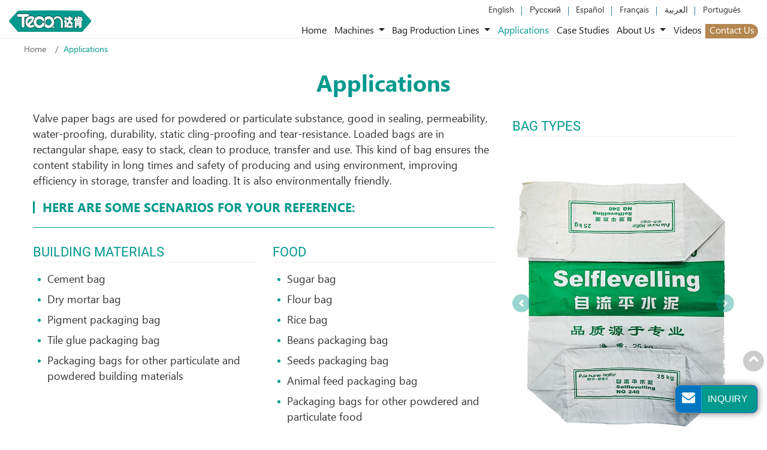

--- FILE ---
content_type: text/html
request_url: http://papersackmachine.com/applications.html
body_size: 7206
content:
<!DOCTYPE html>
<html>

<head>
  <meta charset="utf-8">
  <meta name="language" content="EN">
  <meta name="referrer" content="always">
  <meta name="viewport" content="width=device-width, initial-scale=1">
  <title>Industrial Bag Production Line | Bag Production Line Manufacturer</title>
  <meta name="keywords" content="Building Materials Bag Production Line, Food Bag Production Line, Chemicals Bag Production Line" />
  <meta name="description" content="We are an experienced manufacturer of paper sack making machines. The valve paper sacks produced by our machines can be used to package buliding materials, food, chemicals and others." />
  <link href="favicon.ico" rel="shortcut icon">
  <link rel="alternate" type="application/rss+xml" href="sitemap.xml" />
  <link rel="alternate" type="application/rss+xml" href="rss.xml" />
  <link type="text/css" href="bootstrap-4.1.3/css/bootstrap.min.css" rel="stylesheet" />
  <link type="text/css" href="css/font-awesome.min.css" rel="stylesheet" />
  <link type="text/css" href="css/swiper.min.css" rel="stylesheet" />
  <link type="text/css" href="css/animate.min.css" rel="stylesheet" />
  <link type="text/css" href="css/aos.css" rel="stylesheet">
  <link type="text/css" href="css/responsive.css" rel="stylesheet" />
  <link type="text/css" href="css/slider.css" rel="stylesheet" />
  <link rel="stylesheet" href="js/owlcarousel/assets/owl.carousel.min.css">
  <link rel="stylesheet" href="js/owlcarousel/assets/owl.theme.default.min.css">
  <link type="text/css" href="videojs/magnific-popup.css" rel="stylesheet" />
  <link type="text/css" href="videojs/videocss.css" rel="stylesheet" />
  <meta http-equiv="x-dns-prefetch-control" content="on" />
  <link rel="dns-prefetch" href="http://etwus26.com" />
  <link rel="stylesheet" href="http://etwvideous15.com/js/hls/plyr.css" />
<link rel="alternate" hreflang="ar" href="http://papersackmachine.asia/applications.html">
<link rel="alternate" hreflang="en" href="http://papersackmachine.com/applications.html">
<link rel="alternate" hreflang="x-default" href="http://papersackmachine.com/applications.html">
<link rel="alternate" hreflang="es" href="http://papersackmachine.com.ar/applications.html">
<link rel="alternate" hreflang="pt" href="http://papersackmachine.com.br/applications.html">
<link rel="alternate" hreflang="fr" href="http://papersackmachine.fr/applications.html">
<link rel="alternate" hreflang="ru" href="http://papersackmachine.ru/applications.html">
</head>

<body>
  <div id="header">
    <div class="header_in">
      <div id="etw_logo">
        <a href="index.html">
          <img src="images/logo.png" alt="Foshan Tecon Package Machinery Co., Ltd." />
        </a>
      </div>
      <div class="navbar-expand-lg navbar-light float-right navbtn">
        <button class="navbar-toggler" type="button" data-toggle="collapse" data-target="#navbarSupportedContent"
          aria-controls="navbarSupportedContent" aria-expanded="false" aria-label="Toggle navigation"> <span class="icon-reorder"></span> </button>
      </div>
      <div class="etw_language">
        <ul>
          <li><a><span class="iconfont d-block d-lg-none">&#xe620;</span></a>
            <ul>
              <li id="etw_language"></li>
            </ul>
          </li>
        </ul>
      </div>
      <div class="top-nav">
        <nav class="navbar navbar-expand-lg navbar-light">
          <div class="collapse navbar-collapse" id="navbarSupportedContent">
            <ul class="navbar-nav">
              <li class="nav-item"><a href="index.html" class="nav-link">Home</a></li>
              <li class="nav-item dropdown"><a href="products.html" class="nav-link dropdown-toggle" data-toggle="dropdown"  role="button">Machines <span class="pro_icon">+</span></a>
                <ul class="dropdown-menu" id="menu-items">
                </ul>
              </li>
              <li class="nav-item dropdown"><a href="1-paper-valve-bag-production-line.html" class="nav-link dropdown-toggle" data-toggle="dropdown"  role="button">Bag Production Lines <span class="pro_icon">+</span></a>
                <ul class="dropdown-menu">
                  <li><a href="1-1-cement-bag-production-line.html"  class="dropdown-item">Cement Bag Production Line</a></li>
                  <li><a href="1-2-dry-mortar-bag-production-line.html"  class="dropdown-item">Dry Mortar Bag Production Line</a></li>
                  <li><a href="1-3-food-grade-paper-valve-bag-production-line.html"  class="dropdown-item">Food Grade Paper Valve Bag Production Line</a></li>
                  <li><a href="1-4-paper-animal-feed-bag-production-line.html"  class="dropdown-item">Paper Animal Feed Bag Production Line</a></li>
                  <li><a href="1-5-integrated-inline-paper-valve-bag-production-line.html"  class="dropdown-item">Integrated Inline Paper Valve Bag Production Line</a></li>
                </ul>
              </li>
              <li class="nav-item active"><a href="applications.html" class="nav-link">Applications</a></li>
              <li class="nav-item"><a href="case-studies.html" class="nav-link">Case Studies</a></li>
              <li class="nav-item dropdown"><a href="about-us.html" class="nav-link dropdown-toggle" data-toggle="dropdown"  role="button">About Us <span class="pro_icon">+</span></a>
                <ul class="dropdown-menu">
                  <li><a href="about-us.html"  class="dropdown-item">Company Profile</a></li>
                  <li><a href="manufacturing.html"  class="dropdown-item">Manufacturing</a></li>
                  <li><a href="service.html"  class="dropdown-item">Service</a></li>
                </ul>
              </li>
              <li class="nav-item"><a href="videos.html" class="nav-link">Videos</a></li>
              <li class="nav-item"><a href="contact-us.html" class="nav-link">Contact Us</a></li>
            </ul>
          </div>
        </nav>
    </div>
    </div>
    
  </div>
  <div class="clear"></div>
  <div id="container">
    <div class="js-gallery-wrap">
                <div id="quicknav">
                    <ul>
                      <li><a href="/">Home</a></li>
                      <li>Applications</li>
                    </ul>
                  </div>
                    <div class="content">
                        <content>
                            <div itemprop="name" class="etw_hometitle text-center">Applications</div>
                            <div class="row">
                                <div class="col-md-8">
                                    <p>
                                      Valve paper bags are used for powdered or particulate substance, good in sealing, permeability, water-proofing, durability, static cling-proofing and tear-resistance. Loaded bags are in rectangular shape, easy to stack, clean to produce, transfer and use. This kind of bag ensures the content stability in long times and safety of producing and using environment, improving efficiency in storage, transfer and loading. It is also environmentally friendly. 
                                    </p>
                                    <div class="color_font">Here are some scenarios for your reference:</div>
                                    <hr>
                                    <div class="row">
                                      <div class="col-md-6">
                                        <strong>Building Materials</strong>
                                        <ul class="item">
                                          <li>Cement bag</li>
                                          <li>Dry mortar bag</li>
                                          <li>Pigment packaging bag</li>
                                          <li>Tile glue packaging bag</li>
                                          <li>Packaging bags for other particulate and powdered building materials</li>
                                        </ul>
                                        
                                      </div>
                                      <div class="col-md-6">
                                        <strong>Food </strong>
                                    <ul class="item">
                                      <li>Sugar bag</li>
                                      <li>Flour bag</li>
                                      <li>Rice bag</li>
                                      <li>Beans packaging bag</li>
                                      <li>Seeds packaging bag</li>
                                      <li>Animal feed packaging bag</li>
                                      <li>Packaging bags for other powdered and particulate food</li>
                                    </ul>
                                        </div>
                                        <div class="col-md-6">
                                        <strong>Chemicals</strong>
                                        <ul class="item">
                                          <li>Particulate plastic packaging bag</li>
                                          <li>Graphite packaging bag</li>
                                          <li>Activated carbon packaging bag</li>
                                          <li>Packing bags for calcium carbonate and other mineral salt</li>
                                          <li>Packaging bags for sodium acetate and other organic salt</li>
                                          <li>Fertilizer packaging bag</li>
                                          <li>Pesticide packaging bag</li>
                                          <li>Powdered medicine packaging bag</li>
                                          <li>Packaging bags for other powdered and particulate chemicals</li>
                                          <li>Mineral materials bag</li>
                                          <li>Powdered coal bag</li>
                                        </ul>
                                        </div>
                                    <div class="col-md-6">
                                    <strong>Others </strong>
                                    <ul class="item">
                                      <li>Shopping bag</li>
                                      <li>Logistics packaging bag</li>
                                    </ul>
                                      </div>
                                    </div>
                                   
                                    

                                </div>
                                <div class="col-md-4"> 
                                  <strong>Bag Types</strong>
                                    <div id="carouselExampleIndicators" class="carousel slide" data-ride="carousel">
                                        <ol class="carousel-indicators">
                                          <li data-target="#carouselExampleIndicators" data-slide-to="0" class="active"></li>
                                          <li data-target="#carouselExampleIndicators" data-slide-to="1"></li>
                                          <li data-target="#carouselExampleIndicators" data-slide-to="2"></li>
                                        </ol>
                                        <div class="carousel-inner">
                                          <div class="carousel-item active">
                                            <img src="products/2-1-valve-sack-tuber_03.jpg" class="d-block w-100" alt="...">
                                          </div>
                                          <div class="carousel-item">
                                            <img src="products/2-1-valve-sack-tuber_04.jpg" class="d-block w-100" alt="...">
                                          </div>
                                          <div class="carousel-item">
                                            <img src="products/2-1-valve-sack-tuber_05.jpg" class="d-block w-100" alt="...">
                                          </div>
                                          <div class="carousel-item">
                                            <img src="products/3-1-valve-sack-bottomer_02.jpg" class="d-block w-100" alt="...">
                                          </div>
                                          <div class="carousel-item">
                                            <img src="products/3-1-valve-sack-bottomer_03.jpg" class="d-block w-100" alt="...">
                                          </div>
                                        </div>
                                        <button class="carousel-control-prev" type="button" data-target="#carouselExampleIndicators" data-slide="prev">
                                          <span class="carousel-control-prev-icon" aria-hidden="true"></span>
                                          <span class="sr-only">Previous</span>
                                        </button>
                                        <button class="carousel-control-next" type="button" data-target="#carouselExampleIndicators" data-slide="next">
                                          <span class="carousel-control-next-icon" aria-hidden="true"></span>
                                          <span class="sr-only">Next</span>
                                        </button>
                                      </div>
                                       <strong>Paper Bag Styles</strong>
                            <ul class="style_img">
                              <li><img src="images/style_01.jpg" alt="Open Bag"><span>Open Bag</span></li>
                              <li><img src="images/style_02.jpg" alt="Kraft Paper Valve Bag with Thumb Notch"><span>Kraft Paper Valve Bag with Thumb Notch</span></li>
                              <li><img src="images/style_03.jpg" alt="Inner Sleeve Valve Bag"><span>Inner Sleeve Valve Bag</span></li>
                              <li><img src="images/style_04.jpg" alt="Hot-Melt Glue Sealing Paper Valve Bag"><span>Hot-Melt Glue Sealing Paper Valve Bag</span></li>
                              <li><img src="images/style_05.jpg" alt="External Sleeve Valve Bag"><span>External Sleeve Valve Bag</span></li>
                            </ul>
                                </div>
                            </div>
                           <strong>Loaded valve sacks</strong>
                           <div class="etw_gallery etw_gallery5">
                            <figure>
                              <ul>
                                <li><a href="products/applications_01.jpg"><img src="products/applications_01.jpg" alt="Loaded valve sacks"></a></li>
                                <li><a href="products/applications_02.jpg"><img src="products/applications_02.jpg" alt="Loaded valve sacks"></a></li>
                                <li><a href="products/applications_03.jpg"><img src="products/applications_03.jpg" alt="Loaded valve sacks"></a></li>
                                <li><a href="products/applications_04.jpg"><img src="products/applications_04.jpg" alt="Loaded valve sacks"></a></li>
                                <li><a href="products/applications_05.jpg"><img src="products/applications_05.jpg" alt="Loaded valve sacks"></a></li>
                              </ul>
                            </figure>
                           </div>
                        </content>
                        <div class="brief">
                          <p>As an experienced manufacturer of paper sack making machines since 1983, Youniker has demonstrated its expertise and professionalism in numerous projects across many fields requiring industrial paper bag production. Apart from individual equipment for paper bag making such as bag tube forming machine and bag bottom pasting machine, we can also supply complete paper bag manufacturing line consisting of paper industrial sack tuber and paper bag bottomer machines. Whether you are looking for cement sack making machine, paper animal feed bag making machine, or other paper sack production equipment for powder or granular goods, we will be your reliable source of industrial paper bag machines.</p>
                        </div>
                      </div>
                      <div class="bg_color otherpro_box">
                        <div class="content">
                            <div class="webtitle">Main Products</div>
                            <div class="row">
                                <div class="col-md-4 mb-4 mb-md-0">
                                    <div class="hub_pro_item">
                                        <div class="hubpro_img">
                                            <a href="2-valve-sack-tubers.html">
                                                <img src="products/2-2-valve-sack-tuber_01b.jpg" alt="Valve Sack Tuber">
                                            </a>
                                        </div>
                                        <div class="hubpro_des">
                                            <a href="2-valve-sack-tubers.html">Valve Sack Tuber</a>
                                            <p>Designed for paper sack tube production, valve sack tuber can meet your needs for high efficiency. Our tuber is versatile: you can use it for packages of building materials, food and pet food.</p>
                                        </div>
                                    </div>
                                </div>
                                <div class="col-md-4 mb-4 mb-md-0">
                                    <div class="hub_pro_item">
                                        <div class="hubpro_img">
                                            <a href="3-valve-sack-bottomer.html">
                                                <img src="products/3-1-valve-sack-bottomer_01b.jpg" alt="Valve Sack Bottomer">
                                            </a>
                                        </div>
                                        <div class="hubpro_des">
                                            <a href="3-valve-sack-bottomer.html">Valve Sack Bottomer</a>
                                            <p>Valve sack bottomers are mainly used to paste the bottom of multiwall paper bags, suitable to all kinds of multiwall paper sacks, such as cement bag, dry mortar bag, animal feed bag and chemical material bag.</p>
                                        </div>
                                    </div>
                                </div>
                                <div class="col-md-4 mb-4 mb-md-0">
                                  <div class="hub_pro_item">
                                    <div class="hubpro_img">
                                        <a href="4-gravure-printing-machines.html">
                                            <img src="products/4-1-gravure-printing-press_01b.jpg" alt="Gravure Printing Press">
                                        </a>
                                    </div>
                                    <div class="hubpro_des">
                                        <a href="4-gravure-printing-machines.html">Gravure Printing Press</a>
                                        <p>Applicable substrate: 60g/m<sup>2</sup> -150g/m<sup>2</sup> paper <br>
                                          Web width: 1300mm<br>
                                          Machine speed: 220m/min<br>
                                          Printing speed: 200m/min
                                        </p>
                                    </div>
                                </div>
                                </div>
                            </div>
                        </div>
                      </div>
                  </div>
                  
                <div class="inquiry_box">
                    <div class="content">
                        <div class="row align-items-center">
                            <div class="col-sm-7 col-md-8 col-lg-9">
                                  <h3>Would you like to speak to our engineer?</h3>
                                <p>
                                  Please contact us directly.
                                </p>
                            </div>
                            <div class="col-6 col-sm-4 col-md-3 col-lg-2">
                                <div class="inquiry_button" onclick="openwindow('');return false"> <span>Contact Us</span> </div>
                            </div>
                        </div>
                    </div>
                </div>
    
  </div>
  <div class="clear" id="etwclear"></div>
  <div id="footer">
    <div class="line_box"></div>
    <div class="etw_bottom">
      <div class="content">
        <div class="row justify-content-center">
          <div class="col-12 col-md-4">
            <div class="bottom_logo">
              <a href="/"><img src="images/logo.png" alt="Foshan Tecon Package Machinery Co., Ltd."></a>
              <content>
                <p>Youniker offers both complete line and individual equipment including valve sack tubers and bottomers to satisfy your paper bag production needs.</p>
              </content>
              
      <div class="left_share"><a href="https://www.facebook.com/sharer/sharer.php?u=&t=" target="_blank" onClick="window.open('https://www.facebook.com/sharer/sharer.php?u=' + encodeURIComponent(document.URL) + '&t=' + encodeURIComponent(document.title)); return false;"><i class="fab icon-facebook"></i></a>
        <a href="https://twitter.com/intent/tweet?source=&text=:%20" target="_blank" onclick="window.open('https://twitter.com/intent/tweet?text=' + encodeURIComponent(document.title) + ':%20'  + encodeURIComponent(document.URL)); return false;"><i class="fab icon-twitter"></i></a>
       <a href="http://www.linkedin.com/shareArticle?mini=true&url=&title=&summary=&source=" target="_blank" onclick="window.open('http://www.linkedin.com/shareArticle?mini=true&url=' + encodeURIComponent(document.URL) + '&title=' +  encodeURIComponent(document.title)); return false;"><i class="fab icon-linkedin"></i></a>
          <a href="https://telegram.me/share/url?url=&text=" target="_blank"
            onclick="window.open('https://telegram.me/share/url?url=' + encodeURIComponent(document.URL) + '&text=' +  encodeURIComponent(document.title)); return false;"><svg
              focusable="false" aria-hidden="true" xmlns="http://www.w3.org/2000/svg" viewBox="-6 -6 44 44">
              <path
                d="M25.515 6.896L6.027 14.41c-1.33.534-1.322 1.276-.243 1.606l5 1.56 1.72 5.66c.226.625.115.873.77.873.506 0 .73-.235 1.012-.51l2.43-2.363 5.056 3.734c.93.514 1.602.25 1.834-.863l3.32-15.638c.338-1.363-.52-1.98-1.41-1.577z"
                fill="#fff"></path>
            </svg></a>
        </div>
            </div>
          </div>
          <div class="col-sm-6 col-md-4">
            <div class="pblist_box">
              <div class="etw_foot_title">Quick Links</div>
              <div class="pblist">
                <ul>
                  <li><a href="/">Home</a></li>
                  <li><a href="products.html">Machines</a></li>
                  <ol>
                  <a href="2-valve-sack-tubers.html">Valve Sack Tuber</a>
                  <a href="3-valve-sack-bottomer.html">Valve Sack Bottomer</a>
                  <a href="4-gravure-printing-machines.html">Gravure Printing Machines</a>
                  </ol>
                  <li><a href="1-paper-valve-bag-production-line.html">Bag Production Lines</a></li>
                  <li><a href="applications.html">Applications</a></li>
                  <li><a href="about-us.html">Company</a></li>
                </ul>
              </div>
            </div>
          </div>
          <div class="col-sm-6 col-md-4">
            <div class="home_contact">
              <div class="etw_foot_title"><a href="contact-us.html">Contact Us</a></div>
            <h4 class="c_name">Foshan Tecon Package Machinery Co., Ltd.</h4>
            <div class="cot_people">Isaac Cheng</div>
            <div class="cot_email"><a href="mailto:newtecon@hotmail.com">newtecon@hotmail.com</a></div>
            <div class="cot_mobile"><a href="tel:+86-13326728126">+86-13326728126</a></div>
            <div class="cot_whatsapp"><a href="https://api.whatsapp.com/send?phone=8613326728126">+86-13326728126</a></div>
            </div>
            </div>
            
          </div>
        </div>
      </div>
    <div class="home_link">
      <div id="otherlink"></div>
      <div class="clear"></div>
      <div id="etw_coper">
        <coperright></coperright>
      </div>
    </div>
  </div>

  <script type="text/javascript" src="js/jquery-1.10.0.min.js"></script>
  <script type="text/javascript">
    var chat_param = new Object();
    chat_param.jsqid = 22573; //计数器编号, 务必改成对应客户的计数器号
    chat_param.chatid = 7987; //询盘编号, 务必改成对应客户的询盘号
    chat_param.lan = 'en'; //语言
    chat_param.ShowFooterIcon = 1; //1, 文字显示方式,不等于1, 图片显示方式
    chat_param.hiddenitem = 0; //隐藏部分表单项,1隐藏，0不隐藏
    chat_param.hiddenbox = 0; //1、隐藏部浮动询盘隐
    chat_param.rssUrl = 'rss.xml'; //RSS链接, 默认为: add/rss
    chat_param.sitemapUrl = 'sitemap.html'; //sitemap链接, 默认为: add/sitemap 
    chat_param.chatstyle = '.form-control{border-radius:3px!important;}.sendsubmit{background:#f08200!important; color:#fff!important;border-radius: 22px!important;padding: 0rem 2rem!important;}}';
    jQuery(document).ready(function () {
      jQuery.getScript('http://etwus26.com/serverFile/chat/2015/chat.2015.js', function () {
        jQuery.getScript('http://etwus26.com/serverFile/chat/2015/top.2015.js', function () {
          etw_init(chat_param);
          SetInquiryForm('floatchatiframe2011', '100%', '480px');
          //Get_Google_Analytics('');
          jQuery.getScript("https://etwinternational.com/public/world/js/etwlanlist.min.js", function () {
            chat_param.showimg = 0;//国旗：1:显示,0隐藏
            chat_param.showdiv = "etw_language";//显示的位置，必须是ID
            ETWLanList(chat_param);
          });
        })
      })
    });
  </script>
  <script type="text/javascript" src="bootstrap-4.1.3/js/bootstrap.min.js"></script>
  <script type="text/javascript" src="videojs/jquery.magnific-popup.min.js"></script>
  <script src="js/owlcarousel/owl.carousel.min.js"></script>
  <script type="text/javascript" src="js/comm.js"></script>
  <script type="text/javascript" src="http://etwus26.com/public/static/js/md.js"></script>
  <script type="text/javascript" src="http://etwus26.com/public/static/js/vue.min.js"></script>
  <script type="text/javascript" src="http://etwus26.com/public/static/js/etw_public_data.js"></script>
  <script type="text/javascript" src="http://etwus26.com/public/static/layer/layer.js"></script>
  <script type="text/javascript">
    //展会
    chat_param.width = 300; //弹出层宽度
    chat_param.height = 350; //弹出层宽度
    Showexhdata(chat_param);
  </script>
  
  <script src="js/aos.js"></script>
  <script src="js/text-animations.js"></script>
</body>

</html>

--- FILE ---
content_type: text/html; charset=utf-8
request_url: http://etwus26.com/serverFile/chat/index.php?get_record_country/getcountry&callback=setcountrydata
body_size: 138
content:
setcountrydata({"address":"us","plat_web":"https:\/\/www.etwinternational.com"})

--- FILE ---
content_type: text/html; charset=UTF-8
request_url: https://etwinternational.com/index.php?{web/api}/get_lan&chatid=7987&jsqid=22573&callback=LanListdata
body_size: 580
content:
LanListdata({"langlist":[{"website":"papersackmachine.com","name":"English","img":"us.jpg"},{"website":"papersackmachine.ru","name":"\u0420\u0443\u0441\u0441\u043a\u0438\u0439","img":"ru.jpg"},{"website":"papersackmachine.com.ar","name":"Espa\u00f1ol","img":"ar.gif"},{"website":"papersackmachine.fr","name":"Fran\u00e7ais","img":"fr.jpg"},{"website":"papersackmachine.asia","name":"\u0627\u0644\u0639\u0631\u0628\u064a\u0629","img":"ae.jpg"},{"website":"papersackmachine.com.br","name":"Portugu\u00eas","img":"br.gif"}]})

--- FILE ---
content_type: text/css
request_url: http://papersackmachine.com/css/responsive.css
body_size: 14942
content:
@charset "utf-8";@font-face {font-weight:400;font-style:normal;font-family:fontawesome;src:url(//:) format("no404"),url(../font-awesome/fontawesome-webfont.woff) format("woff"),url(../font-awesome/fontawesome-webfont.ttf) format("truetype");}

@font-face {font-family:Acumin-Pro-Condensed-ExtraLight;src:url('../font/Acumin-Pro-Condensed-ExtraLight.otf');font-weight:500;}
@font-face {font-family:Acumin-Pro-Condensed-Regular;src:url('../font/Acumin-Pro-Condensed-Regular.otf');}
@font-face {font-family:Acumin-Pro-Condensed-Medium;src:url('../font/Acumin-Pro-Condensed-Medium.otf');}
@font-face {font-family:Acumin-Pro-Condensed-Black;src:url('../font/Acumin-Pro-Condensed-Black.otf');}
@font-face {font-family:Roboto-Bold;src:url('../font/Roboto-Bold.ttf');}
@font-face {font-family:Taile;src:url('../font/taile.ttf');}
@font-face {font-family:Taileb;src:url('../font/taileb.ttf');}
@font-face {font-family:Roboto-Regular;src:url('../font/Roboto-Regular.ttf');}
@font-face {font-family:"iconfont";src:url("../font/iconfont.ttf?t=1622274305876") format("truetype");}
@font-face {font-family:"iconfont";src:url("../font/iconfont2.ttf?t=1677460060217") format("truetype");}
.iconfont {font-family:"iconfont" !important;font-size:1.5rem;font-style:normal;-webkit-font-smoothing:antialiased;-moz-osx-font-smoothing:grayscale;color:#666;}
.iconfont2 {font-family:"iconfont2" !important;font-size:2rem;font-style:normal;-webkit-font-smoothing:antialiased;-moz-osx-font-smoothing:grayscale;color:#072034;}
body {color:#333;font-family:Taile, Arial, Helvetica, sans-serif;font-size:1.1rem;line-height:1.5; background-color: #fff;}
.home_bg{background: #fff !important;}
* {box-sizing:border-box;padding:0;margin:0;}
li,ol,ul {list-style:none;margin-bottom:0;}
img {vertical-align:top;max-width:100%;-ms-interpolation-mode:bicubic;}
.clear {clear:both;}
.clearfix::after {display:table;}
hr {margin-bottom:1rem;border-top:1px solid #00998d;}
strong {display:block;color:#00998d; position: relative; margin-top: .5rem;font-family:Roboto-Regular; font-weight: normal;font-size: 1.4rem; border-bottom: 1px solid #eee; margin-bottom: 1rem; text-transform: uppercase; }
b{color: #333;}
.inquiry{color: #023b7d; text-decoration: none;}
.inquiry:hover{color: #0075c1;}
a {text-decoration:none;-webkit-tap-highlight-color:transparent;color:#016acf;}
a:hover {color:#174277;}
a:focus {outline:0;text-decoration:none;}
a,a:hover {text-decoration:none;}
a.link {color:#00998d;display:inline-block;text-decoration:underline;font-size: 1.2rem;font-family:Acumin-Pro-Condensed-Black;}
a.link:hover {color:#b58750;text-decoration:none;}
.btn-secondary {padding:0rem 0.5rem;}
.layui-layer-btn a {color:#fff !important;margin-bottom:1rem !important;}
.btn:not(:disabled):not(.disabled) {cursor:pointer;}
.review {color:#00998d;font-size:18px;}
.brief {width:100%;margin:2rem auto;font-size:1rem;color:#666;}
.etw_pdf{position: relative; }
.etw_pdf a{color: #333; padding-left: 1.5rem;position: relative;font-size: .9rem;}
.etw_pdf a::before{position: absolute;content: "\f1c1";left: 0;top: -.2rem;font-family:fontawesome; color: #9a0000;}
.etw_pdf a:hover{color: #9a0000;}
.table td{padding: 0.55rem;line-height: 1.35; vertical-align: middle; }
.table tr.top td{font-size: 1rem; text-align: center;font-family:Acumin-Pro-Condensed-Black; color: #000;background-color: #c8e5fa;}
.table tr{background-color: #f9f9f9;}
.table tr:nth-child(2n){background-color: #f2f2f2;}
.table-bordered td{ border: 1px solid #f3f3f3;}
.inquiry{color: #01b9ff; text-decoration: underline;}
.inquiry:hover{color: #00998d;}

.theme-send-inquiry-box {background:#0075c1 !important;}
.theme-box-name {background:#00998d !important;text-transform:uppercase;border-left:1px #3498db solid !important;}

h3 {font-size: 1.2rem;font-family:Taileb; color: #1c1c1c;}
h4 {font-size:1.1rem;margin-top:1rem;}
h2,.etw_hometitle{display:block;color:#00998d;font-size:2.4rem;  margin: 0; padding-bottom: 1rem; font-family:Taileb;margin-top: 1rem; }



.pro_name{color: #666; font-size: 1.4rem; position: relative;line-height: 1.35;margin-top: -.5rem; margin-bottom: 1rem; position: relative; font-weight: bold; }
.protitle{color: #000;font-family:Acumin-Pro-Condensed-Medium; font-size: 1.4rem; padding-bottom: 1rem;  position: relative; margin-top: 1rem; }
.protitle span{background-color: #00998d; position: relative;z-index: 1;  padding:.2rem .5rem;color: #fff; display: inline-block;}
.protitle::before{position: absolute;content: ""; top: 1.2rem; left: 0;   background-color: #eee; width: 100%; height: 2px;box-shadow: 3px 19px 33px 0px rgba(0, 0, 0, 0.2); z-index: 0;}
.big_font{color:#023b7d;font-size: 1.2rem; margin-bottom:.5rem;  position: relative; margin-top: 1rem;}
.protitle .inquiry{color: #fff;}
.protitle .inquiry:hover{color: #023b7d;}

.contact_des a{ color: #3498db; transition:0.5s; -webkit-transition:0.5s; -moz-transition:0.5s; -ms-transition:0.5s; -o-transition:0.5s; }
.contact_des a:hover{color: #023b7d;}
.indent-left{padding-left: 3.8rem;}
#etw_top {position:fixed;width:35px;height:35px;right:5px;bottom:100px;text-align:center;background:#ccc;z-index:100;cursor:pointer;color:#fff;font-weight:700;line-height:28px;border-radius:50%;}
#etw_top a {color:#fff;}
#etw_top:hover {transition:all ease-in-out 0.3s;-moz-transition:all ease-in-out 0.3s;-webkit-transition:all ease-in-out 0.3s;-o-transition:all ease-in-out 0.3s;-ms-transition:all ease-in-out 0.3s;background:#000;}
/* #header */
#header{width:100%;position:fixed;top:0;left:0;right:0;margin:0 auto;z-index:99;float:left; transition: all .5s; background-color:rgba(255, 255, 255, 0.8); border-bottom: 1px solid #eee; }
.header_in {width:100%;max-width:1400px;margin:0 auto; position: relative;}
#etw_logo {width:auto;text-align:center;float:left; margin-top:1rem; margin-bottom: .5rem; transition: all .8s; }
#etw_logo a{display: flex; align-items: center;}
#etw_logo span{color: #666; font-size: 1.2rem; display: block; display: block; width: 100%;text-align: left; padding-left:.8rem;line-height: 1.35; text-transform: uppercase;}
#etw_logo span text{color:#00998d;font-size: 1.6rem; }
.left_share{position: relative;display: flex; }
.left_share a{width: 32px; height: 32px; display: flex; align-items: center; justify-content: center; margin-right: .5rem; transition: all .5s;color: #fff  !important; background-color: #00998d; border-radius: 50%; font-size: 1rem;}

.left_share a:hover{background-color: #018b80; }

/* .top-nav */
.top-nav {width:auto;float:right;padding-left:2rem; transition: all .8s; padding-top: .5rem; }
.top-nav .navbar {padding:0;float:right;}
.nav-fixed {box-shadow:0 0.5rem 1rem rgba(0,0,0,0.15);-webkit-animation:0.5s ease-in-out 0s normal none 1 running fadeInDown;animation:0.5s ease-in-out 0s normal none 1 running fadeInDown; background: #fff !important; margin-top: 0 !important;}

@keyframes fadeInDown {from {opacity:0;transform:translate3d(0,-100%,0);}
to {opacity:1;transform:none;}
}

.dropdown-menu-one {background-color:#eee;}
.navbar-expand-lg .navbar-collapse {flex-flow:row wrap !important;}
.navbar-expand-lg .navbar-nav {justify-content:center;}
.navbar-nav {width:100%;}
.navbar-light .navbar-nav .nav-link {transition:all 0.5s;}
.navbar-expand-lg .navbar-nav .nav-link {padding:0rem .8rem;font-size:1.2rem;color:#1c1c1c;}
.navbar-expand-lg .navbar-nav .dropdown-menu {top:35px; transition: all .5s;box-shadow: 0 15px 22px -10px rgb(0 51 153 / 30%);background-color: rgb(255 255 255 / 80%);backdrop-filter: blur(10px);border-radius: 0 0 1rem 1rem;padding: 0.5rem; border: none; border-top: 1px solid #eee; }
.navbar-expand-lg .navbar-nav .dropdown-menu > li > a {color:#1c1c1c;font-size:1.2rem;position:relative;display:block;transition:all 0.5s;padding-top:0.6rem;padding-bottom:0.6rem; padding-left: 1rem; border-bottom:1px solid #eee; background: none;}
.navbar-expand-lg .navbar-nav .dropdown-menu > li > ol a {color:#000;display:block;padding-top:0.2rem;padding-bottom:0.2rem;padding-left:2rem;font-size:0.9rem;position:relative;}
.navbar-expand-lg .navbar-nav .dropdown-menu > li > ol a:hover,.navbar-expand-lg .navbar-nav .dropdown-menu > li > ol a.active {color:#00998d;}
.navbar-expand-lg .navbar-nav .dropdown-menu > li > ol a::before {position:absolute;content:"\f0da";left:1rem;top:0.2rem;font-family:fontawesome;}
.navbar-expand-lg .navbar-nav li.nav-item:last-child > a {background-color:#b58750 ; color: #fff; border-radius: 0 22px 22px 0;}
.navbar-expand-lg .navbar-nav li.nav-item:last-child > a:hover{background-color:#00998d ;color: #fff;}

.navbar-light .navbar-nav .active > .nav-link,.navbar-light .navbar-nav .nav-link.active,.navbar-light .navbar-nav .nav-link.show,.navbar-light .navbar-nav .show > .nav-link,.dropdown-menu-one li > a.active {color:#00998d;}
.navbar-light .navbar-nav .nav-link:focus,.navbar-light .navbar-nav .nav-link:hover {color:#00998d;}
.navbar-light .dropdown-item.active,.navbar-light .dropdown-item:hover {color:#00998d !important;}
.dropdown-item {font-size:0.9rem;}
.dropdown-item.active, .dropdown-item:active{background:none !important;}
.nav-item span.pro_icon {position:absolute;top:0.5rem;right:1rem;color:#b58750;padding:2px 8px;font-size:2rem;width:32px;height:28px;line-height:24px;display:none;text-align:center;}

@media (max-width:1260px) {


}
@media (max-width:1064px) {

}




/* .etw_language */
.etw_language {float:right;display:flex;flex-wrap:wrap;margin-left:1rem;justify-content:flex-end;width:55%;height:32px;line-height:32px;z-index:1;position:relative;padding-left:1rem;padding-right:1rem; }
#etw_language {float:right;width:auto;text-align:right;}
#etw_language .dropdown-item {display:inline-block;width:auto;line-height:12px;padding:0.2rem .8rem;color:#333;min-width:auto !important;font-size:.9rem;position:relative;}
#etw_language .dropdown-item::before {position:absolute;content:"";right:0;top:.2rem;width:1px;height:15px;background-color:#2881ac;}
#etw_language .dropdown-item:last-child::before {display:none;}
#etw_language .dropdown-item img {margin-right:5px; margin-top: 1px;}
#etw_language .dropdown-item:hover {color:#00998d;background:none;}
#etw_language .dropdown-item:focus {background:none !important;}


/* banner */
#etw_banner {width:100%;position:relative; margin: 0 auto; text-align: center;color: #fff; overflow: hidden;}
#etw_banner .swiper-slide{height: 100%; position:relative;width:100%;margin:0 auto;overflow: hidden;}
#etw_banner img {display: block; width:100%;text-align:center;margin:0 auto;}
#etw_banner .swiper-pagination-bullet{cursor: pointer; width:12px;height:12px; background: none; border-radius: 50%;opacity: 1; background-color:#fff; margin:0 6px; font-size:0;-webkit-transition:all .3s;-o-transition:all .3s;transition:all .3s; outline: none; border: 1px solid #00998d;}
#etw_banner .swiper-pagination-bullet.swiper-pagination-bullet-active{background-color:#00998d;cursor:pointer;}
.swiper-container-horizontal > .swiper-pagination-bullets, .swiper-pagination-custom, .swiper-pagination-fraction {
  bottom: 15px;}
#etw_banner .swiper-button-next, #etw_banner .swiper-button-prev{width: 50px;
  height: 95px;
  background-image: none;
  background-color: rgba(255, 255, 255, 0);right: 0;
  z-index: 1;transform: translateY(-50%);  transition: 0.5s; -webkit-transition: 0.5s; -moz-transition: 0.5s; -ms-transition: 0.5s; -o-transition: 0.5s;}
#etw_banner .swiper-button-prev{left: 0;}
#etw_banner .swiper-button-next:hover, #etw_banner .swiper-button-prev:hover{  background-color: rgba(255, 255, 255, 0.2); }
#etw_banner .swiper-button-next::after, #etw_banner .swiper-button-prev::after{ content:''; position: absolute;background: url(../images/arrow_next.png) no-repeat;background-size: cover;opacity: .6;    width: 25px;
  height: 62px; left: 50%; top: 50%;margin: 0; transform:translate(-50%,-50%); -webkit-transform:translate(-50%,-50%); -moz-transform:translate(-50%,-50%); -ms-transform:translate(-50%,-50%); -o-transform:translate(-50%,-50%);    transition: .3s all ease-in-out; }
#etw_banner .swiper-button-prev::after{ background: url(../images/arrow_prev.png) no-repeat;background-size: cover; }
#etw_banner:hover .swiper-button-next:after, #etw_banner:hover .swiper-button-prev:after{opacity: 1;}
.banner_txt{ position: absolute; top: 22%;  left:0; right: 0; margin: 0 auto; font-size: 1.1rem; text-align: left;line-height: 1.35; width: 100%;max-width: 1400px;font-family:Taile;color: #383838; }
.banner_txt1{top: 12%;text-align: right;}
.banner_inner1{width: 100%; max-width: 550px; position: absolute; right: 2%;text-shadow: 0px 2px 1px #fff; }
.banner_txt h3{font-size:2rem;margin-bottom: 1rem;color: #1c1c1c;font-family:Taile; }
.banner_txt2{color: #fff;text-align: right;max-width: 800px; margin: 0 auto;top: 32%;}
.banner_txt2 h3,.banner_txt3 h3{color: #fff;}
.banner_txt3{width: 100%; max-width: 600px; left: 15%; right: inherit; top: 64%; margin: 0 auto; background-color: rgba(0,153,141,.8); color: #fff; padding: .8rem 1.5rem; text-transform: none; }
.banner_txt3::before{position: absolute;content: "";left:-30px;top: 0;width: 0;height: 0;border-top: 50px solid transparent;border-right: 30px solid rgba(0,153,141,.8);border-bottom: 50px solid transparent;}
.banner_txt3::after{position: absolute;content: "";right:-30px;top: 0;width: 0;height: 0;border-top: 50px solid transparent;border-left: 30px solid rgba(0,153,141,.8);border-bottom: 50px solid transparent;}
.banner_txt3 h3{font-size: 1.6rem;margin-bottom: 0; line-height: 1.55;}


.more{ padding: .3rem 2rem; padding-bottom: 0; padding-left: 2rem; color: #00998d;transition: all .5s; position: relative; display: inline-block; font-size: 1.2rem;font-family:Acumin-Pro-Condensed-Black; background-color: #fff;border: 1px solid #eee; }
.more:hover{color: #fff;background-color: #b58750;}
.more::before{position: absolute;content: "\f105"; left: .5rem; top: .45rem;font-family:fontawesome; font-size:1rem; transition: all .5s;width: 20px;height: 20px;border-radius: 50%; display: flex;align-items: center;justify-content: center;text-align: center; padding-left: 4px;}
.more:hover::before{right: .5rem; }

/* banner_top */
.banner_top{width: 100%;}
.banner_top .content{padding:1.5rem 0; }
.banner_top h1{font-family:Taileb; font-size:2rem;color: #00998d;}
.banner_top p{margin-bottom: 0; width: 100%;max-width: 800px;margin: 0 auto;}
/* main_products_box */
.main_products_box{width: 100%; margin: 0 auto; padding: 3rem 0; padding-bottom: 0;}
.main_products_box .content{max-width: 1100px;}
.webtitle{font-size: 1.65rem;font-family:Taileb;color: #1c1c1c;margin-bottom: .5rem;}
.big_name{background-color: #b58750; color: #fff; padding:.2rem 1rem; padding-left: 2rem; border-radius: 0 22px 22px 0; width:50%; overflow: hidden; margin-bottom:.5rem;font-family:Taileb;}
.big_name2{background-color: #00998d; margin-top: 1rem;}
.big_pro_des p{padding-right: 4rem;}
.nav-tabs-list-products{border-bottom: none;}
.nav-tabs-list-products a{width: 100%;display: block; position: relative;color: #383838; padding-left: 3rem;font-size: 1rem; margin-bottom: .3rem; transition: all .5s;}
.nav-tabs-list-products a::before{position: absolute;content: "";left: 2rem;top: .5rem;width: 6px;height: 6px;border-radius: 50%;background-color: #b58750;}
.nav-tabs-list-products a:nth-of-type(3)::before,.nav-tabs-list-products a:nth-of-type(4)::before{background-color: #00998d;}
.nav-tabs-list-products a:hover{color: #b58750;}
.nav-tabs-list-products a:nth-of-type(3):hover,.nav-tabs-list-products a:nth-of-type(4):hover{color:#00998d ;}
.main_pro_des{background-color: #f9f9f9; padding: 2rem;}
.main_pro_des h3 a{color: #1c1c1c;transition: all .5s;}
.main_pro_des h3 a:hover{color: #00998d;}
.main_pro_des .pro_img{text-align: center; margin-bottom: 1rem;}
.video_play{position: absolute;content: "";font-family:fontawesome;width: 60px;height: 60px;border-radius: 50%;background-color: #fff; top: 30%;left: 12%; border: 4px solid #b58750;color: #b58750; display: flex;align-items: center;justify-content: center;font-size: 2rem;padding-left: .5rem;cursor: pointer;transition: all .5s;  }
.video_play:hover{border-color: #00998d;color: #00998d;}
/* .lines_box */
.lines_box{width: 85%; margin: 0 auto; margin-top: 3rem;  }
.style_box{width: 100%;position: relative;}
.style_box .content{max-width: 1100px;}
.style_box::before{position: absolute;content: "";width: 100%;height: 50%;background-color: #00998d; left: 0;bottom: 0;}
.style_box ul{width: 100%;display: flex; position: relative;z-index: 1; margin-top: -2rem;padding-bottom: 2rem;}
.style_box ul li{width: 18%;margin-right: 2%; text-align: center; transition: all .5s; position: relative;top: 0;}
.style_box ul li:last-child{margin-right: 0;}
.style_box ul li span{display: block;color: #fff;font-size: 1rem;text-align: center;}
.style_box ul li img{border-radius: 50%; width: 152px; height: 152px;}
.style_box ul li:hover{top: .5rem;}
.style_pro_img{position: relative;z-index: 1;}
/* about_box */
.about_box{width: 100%;background: url(../images/about_bg.jpg) no-repeat top center;padding: 4rem 0; background-size: cover;}
.about_box .content{position: relative;max-width: 1100px;}
.about_box .content::before{position: absolute;content: "";left: 0; bottom: 4%;width: 100%;height: 68%;background-color: #fff; box-shadow: 0 .5rem .8rem rgba(0,0,0,.15)}
.about_img{text-align: center; position: relative;}
.about_img img{border-radius: 12px 0 32px 12px;}
.about_des{padding:3rem; padding-bottom: 2rem; padding-left: 0; position: relative;}
.about_des h3{margin-bottom:5rem;}
.about_title{position: relative;}
.about_title::before{position: absolute;left: -2rem;top: .5rem;content: "";width: 2px;height: 60px;background-color: #4d4d4d;}
.about_title h3{color:#00998d;}
.about_title .webtitle{text-transform: uppercase;}
.year_num{position: absolute;content: "";right: 2rem;bottom: 0;color:#00998d; font-size: 3rem;font-family:Taileb;line-height: 1;text-align: center;}
.year_num small{display: block;font-family:Taile;font-size: 1rem;}
.video_icon{position: absolute;width: 165px; height:167px; background-color:#b58750; top: 35%;right: 0;border-radius: 62px 0 0 0; display: flex;align-items: center;justify-content: center;font-size: 5.5rem;color: #fff;cursor: pointer;transition: all .5s; }
.video_icon:hover{background-color: #00998d;}
/* case_box */
.case_box{width: 100%;padding: 3rem 0;}
.case_box .content{width: 100%;max-width: 980px; margin: 0 auto;}
.case_box .webtitle{text-transform: uppercase;}
.case_item{background-color: #f9f9f9;padding-bottom: 2rem;}
.case_des{padding: 1rem; width: 90%; background-color: #00998d;font-size: 1rem; position: relative; margin-top: -3rem;margin-left: 1rem; position: relative;transition: all .5s;}
.case_des p{color: #fff;}
.case_des h3{color: #fff;}
.case_des::before{position: absolute;content: "";width: 0;height: 0;border-bottom: 50px solid #f9f9f9;border-left: 50px solid transparent; bottom: 0;right: 0;}
.case_item a:hover .case_des{background-color: #b58750;}

/* hubpro_box */
.hubpro_box{width: 100%; margin: 3rem auto; margin-top: 0;}

.big_pro a{font-size: 1.4rem;color: #1c1c1c; font-family:Taileb;text-transform: uppercase; display: block; padding-top: 2rem; padding-bottom: .5rem; border-bottom: 1px solid #ddd; transition: all .5s; padding-left: 2rem;position: relative;}
.big_pro a::before{position: absolute;content: "\f061";font-family:fontawesome;left: 0;top: 2.2rem;font-size: 1.2rem; }
.big_pro a:hover{color: #00998d;}
.hub_pro_item{height: 100%;position: relative; background: #f9f9f9;}
.hubpro_img{text-align: center;}
.hubpro_des{padding: 2rem; padding-bottom: 3rem;}
.hubpro_des a{color: #00998d;font-size: 1.3rem; font-family:Taileb;display: block;margin-bottom: .5rem; transition: all .5s;}
.hubpro_des a::before{position: absolute;content: "\f054";width:40px;height: 40px; background-color: #eee;right: 2rem;bottom: 1rem;font-family:fontawesome; display: flex;align-items: center;justify-content: center;transition: all .5s;}
.hubpro_des a:hover::before{color:#b58750;right: 1rem;}
.hubpro_des a:hover{color:#b58750;}
.hubpro_img a{display: block;position: relative;}
.hubpro_img a::after {
  content: "";
  position: absolute;
  left: 0;
  top: 0;
  height: 100%;
  width: 100%;
  background: #00998d;
  opacity: 0;
  transition: .3s;
}
.hubpro_img a::before {
  content: "+";
  position: absolute;
  top: 40%;
  left: 50%;
  transform: translate(-50%,-50%);
  font-size: 24px;
  color: #fff;
  transition: .3s;
  opacity:0;
  z-index: 9;
  background: #b58750;
  height: 50px;
  width: 50px;
  text-align: center;
  line-height: 50px;
  transition: .3s;
}
.hubpro_img a:hover::after{opacity: .35;}
.hubpro_img a:hover::before{opacity: 1;  top:50%;}
/* smallpro_box */

.smallpro_box .hub_pro_item .hubpro_img{text-align: center; background-color: #fff;}
.smallpro_box{padding: 2rem; background: url(../images/pro_bg_img.jpg) no-repeat top; background-size: cover;}


/* bags_style */
.bags_style{width: 100%;margin-bottom: 2rem;}
.bags_style ul,.bags_style ul li{width: 100%;}
.bags_style ul li{display: flex; align-items: center; flex-wrap: wrap; margin-bottom: 1rem; }
.bags_style ul li .bag_img{width: 22%;border: 1px solid #eee; border-radius: 5px; padding: 1rem;  padding-right: 2rem;}

.bags_style ul li .bag_des{ width: 78%;font-size: 1rem;line-height: 1.35;background-color: #f9f9f9;padding: 1rem; border-radius: 0 22px 22px 0; margin-left: -1.5rem; position: relative;z-index: 1;}
.bags_style ul li .bag_des h4{font-size: 1.2rem;font-family:Taileb;}
.bags_style2 ul{display: flex;flex-wrap: wrap;}
.bags_style2 ul li{width: 48%; margin-right: 2%;}
.bags_style2 ul li:nth-child(2n){margin-right: 0;}
.bags_style2 ul li .bag_des{width: 68%;background-color: #f2f2f2;}
.bags_style2 ul li .bag_img{width: 32%;background-color: #fff;}


.color_font{color: #00998d; font-size: 1.3rem;font-family:Taileb; text-transform: uppercase; position: relative;padding-left: 1rem;}
.color_font::before{position: absolute;content: "";left: 0;top: .2rem;width: 3px;height: 20px;background-color: #00998d;}


/* inquiry_box */
.inquiry_box{ background: url(../images/inquiry_bg.jpg) no-repeat top center; background-size: cover; color: #fff; padding: 3rem 0; font-size: 1.2rem;  }
.inquiry_button{background-color: #b58750; text-align: center; padding: .3rem 1rem; border-radius: 5px; cursor: pointer; font-size: 1.4rem; transition: all .5s ease-in-out 0s;font-family:Taileb;}
.inquiry_box h3{font-size: 2.2rem;font-family:Taileb; color: #fff;}
.inquiry_button:hover{background-color: #00998d; color: #fff;}

/* pro_banner */
.pro_banner{width: 100%; margin: 0 auto; position: relative; background: url(../images/pro_banner.jpg) no-repeat top center;padding: 5rem 0; padding-bottom: 2rem; background-attachment: fixed; min-height: 290px; }
.pro_banner2{background: url(../images/pro_banner2.jpg) no-repeat top center;background-size: cover;}
.pro_banner3{background: url(../products/about-us_01.jpg) no-repeat top center;background-size: cover;}
.pro_txt{width: 100%;z-index: 1;color: #fff;position: relative;max-width: 800px; }
.pro_banner::before{position: absolute;content: "";top: 0;left: 0;width: 100%;height: 100%;background-color: #000000; opacity: 0.55; }
.pro_txt h1{font-family:Taileb;}
.pro_txt p{font-size: 1.1rem;font-family:Taile; display: block;}
/* left_color */
.left_color{width: 100%; background-color: #f2f2f2; padding: 1rem; height: 100%;border: 1px solid #00998d;}
.process_list{width: 100%; display: flex; flex-wrap: wrap; margin-bottom: 1rem; background-color: #f2f2f2; padding: 2rem;}
.process_list li{ margin-bottom: 5px;width: 100%; list-style:decimal; margin-left: 1rem; font-size: 1rem;}

/* details_box */
.details_box{width: 100%; margin: 0 auto;}
.details_box ul,.details_box ul li{width: 100%;}
.details_box ul li{display: flex; flex-wrap: wrap; margin-bottom:1.5rem;    box-shadow: 0 0 1.25rem rgb(108 118 134 / 10%);padding: 1rem; background-color: #fff; align-items: center;}
.details_box ul li .details_img{width: 38%; margin-right: 2%;}
.details_box ul li .details_img img{width: 100%;}
.details_box ul li .details_des{width: 60%; }
.details_box ul li:nth-child(2n) .details_img{order: 1; margin-right: 0;margin-left: 2%;}
.details_box ul li .big_list{width: 100%;}

/* samples_img */
.samples_img{width: 100%;margin: 0 auto;margin-bottom: 1rem;}
.samples_img ul{width: 100%; display: flex;flex-wrap: wrap;}
.samples_img ul li{width: 23.5%; margin-right: 2%; background-color: #eee; padding: .5rem;padding-bottom: 1rem;margin-bottom: 1rem; }
.samples_img ul li:nth-child(4n){margin-right: 0;}
.samples_img ul li span{display: block;font-size: 1rem;text-align: center;line-height: 1.35; padding-top: 1rem;}
.samples_img6 ul li{width: 15%;}
.samples_img6 ul li:nth-child(4n){margin-right: 2%;}
.samples_img6 ul li:nth-child(6n){margin-right: 0;}


/* inquiry_btn */
.inquiry_btn{width: 100%; max-width: 200px;background-color: #00998d; color: #fff; padding:.5rem 1rem ;text-align: center; overflow: hidden; transition: all .5s;position: relative;position: relative; cursor: pointer; margin: 0 auto; border-radius: 0 22px 22px 0; }
.inquiry_btn span{position: relative;z-index: 1;}
.inquiry_btn::before{position: absolute;content: "";left: 0;top: 0;width: 0;height: 100%;background-color: #b58750; z-index: 0;transition: all .5s;border-radius: 0 22px 22px 0}
.inquiry_btn:hover::before{width: 100%;}

/* feedback_box */
.feedbck_box{width: 100%; display: flex; flex-wrap: wrap; margin-top: 2rem;}
.left_feedbck,.right_form{width: 59%;}
.right_form{background-color: #00998d; padding: 2rem;}
.form_contact_title{color: #fff; font-size: 2rem;font-family:Acumin-Pro-Condensed-Black;}
.left_feedbck{width: 41%;background: url(../products/2-1-valve-sack-tuber_08.jpg) no-repeat top;background-size: cover;
  background-position: 80%;}
.feedback_form{padding: 2rem;}
  /* otherpro_box */
  .otherpro_box .hub_pro_item{background-color: #fff;border: 1px solid #ccc;}
  .otherpro_box .hubpro_des a{font-size: 1.2rem}
  .otherpro_box .hubpro_des{font-size: 1rem;line-height: 1.35;}
  /* introduction_box */
  .introduction_box{width: 100%; margin-bottom: 2rem;}
  .introduction_box li{width: 100%;box-shadow: 0 0 20px 3px rgb(0 0 0 / 5%); padding: 1.5rem;margin-bottom: 2rem;position: relative;}
  .introduction_box li p{margin-bottom: 0;}
  .introduction_box li h3{font-size: 1.2rem;color: #444;}
  .introduction_box li span {
    position: absolute;
    top: 0rem;
    right: 0rem;
    line-height: 1;
    font-size: 4rem;
    opacity: 0.05;font-family:Taileb;
}
/* nav-tabs-list-specifications */
.nav-tabs-list-specifications{width:100%;margin:0 auto;display:flex;border-bottom:none; margin-bottom: 2rem; }
.nav-tabs-list-specifications ul{ width:100%;display: flex; border-bottom: 1px solid #eee;border-top: 1px solid #eee;justify-content: center;background-color: #f8f8f8;}
.nav-tabs-list-specifications li{width:auto;margin-right:1%;display:flex;align-items:center;position:relative;padding:1rem;  display:block;color:#333;line-height:1.35; font-size:1.2rem; border-bottom: none; cursor: pointer; }
.nav-tabs-list-specifications li:last-child{margin-right:0;}
.nav-tabs-list-specifications li:hover,.nav-tabs-list-specifications li.active{background-color:#b58750; color: #fff; }

.tabfixed{position:fixed;top:97px;left:0;margin:0;z-index:9;width:100%;background-color: #f8f8f8;right:0;}
.tabfixed ul{max-width:1200px;width:100%;margin:0 auto;}
.tabfixed ul li{color:#333; }
.tabfixed li:before{background:#333;}
.tabfixed li img {filter: brightness(0.32) invert(.8) sepia(.8) hue-rotate(180deg) saturate(100%); display: none;}
.tabfixed li:hover, .tabfixed li.dq{color: #fff; background-color: #b58750;}

.carousel-control-next, .carousel-control-prev{width: 30px;height: 30px; top: 50%; outline: none !important; border-radius: 50%; background-color: rgba(0,153,141,.8);cursor: pointer;border: none; }
.carousel-control-next-icon, .carousel-control-prev-icon{width: 12px;height: 12px;}

/* style_img */
.style_img{width: 100%;display: flex; flex-wrap: wrap;}
.style_img li{width: 32%;margin-right: 2%;font-size: .9rem;margin-bottom: 1rem;line-height: 1.35;}
.style_img li span{display: block;padding-top: .5rem;}
.style_img li:nth-child(3n){margin-right: 0;}
/* #container */
#container {width:100%;margin:0 auto;margin-top:96px;}
.home_box{margin-top: 0 !important;}
.content {width:100%;max-width:1200px;margin:0 auto; }
.bg_color{background-color: #fafafa;padding: 2rem 0; margin-top: 2rem;}
.bg_color_top{background: conic-gradient(from 2.35deg at 14.46% 82.53%,#dad9d8 -133.13deg,hsla(0,0%,99.6%,.5) 45deg,#dad9d8 226.87deg,hsla(0,0%,99.6%,.5) 405deg),linear-gradient(91.54deg,#e4e3e2 6.73%,#c3c2c1 23.53%,#f2f2f2 44.18%,#fff 81.62%);background-position: 0 100%;margin-top: 0; }
.bg_color_top img{mix-blend-mode: multiply}
.bg_color_top .content{max-width: 1400px;}
.pro_inner_des{padding:1rem;}
.bg_color .color_font{text-align: center;font-size: 1.8rem;}
.bg_color .color_font::before{display: none;}


/* service_box */
.bg_service{background-color: #00998d; padding: 1rem 0;color: #fff;}
.service_box{width: 100%; display: flex;flex-wrap: wrap;margin-top: 2rem;}
.service_box>li{background-color: #fff; padding: 2rem; position: relative;margin-bottom: 2rem;color: #333; width: 100%; }
.service_box>li:nth-child(3n){margin-right: 0; }
.service_box>li:nth-child(2n){position: relative;left: 3rem; }
.service_box>li .iconfont{position: absolute;font-size: 5rem; color: #666; top: 0rem;left: 2rem; opacity: .15;}
.service_right li{margin-bottom: 1rem; position: relative;padding: 1rem;}
.service_right li .iconfont{font-size: 5rem;position: absolute;opacity: .25; color: #fff;top: -1rem;left: 0rem; }
/* pro_video */
.pro_video{position: absolute; top: 50%;left: 50%;transform: translate(-50%,-50%); width: 80px;height: 80px; border-radius: 50%; background-color: rgba(0,153,141,.8);display: flex; justify-content: center; align-items: center;cursor: pointer; transition: all .5s;}
.pro_video i{font-size: 2.5rem;color: #fff; padding-left:.2rem; }
.pro_video:hover{background-color: rgba(0,153,141,1);}
.small_video{width: 50px;height: 50px;}
.small_video i{font-size: 1.4rem;}
.video_name{color: #333; transition: all .5s;}
.video_name:hover{color: #00998d;}

/* video_img */
.video_img,.video_img a{position: relative;}
.video_img a{display: block;}
.video_img a::before{position: absolute;content: ""; top: 0; left: 0;width: 100%;height: 100%;background-color: rgba(0,0,0,.23); z-index: 0;}
.video_img img{width: 100%;}
/* video_inner_box */
.video_inner_box{width: 100%; margin: 2rem auto; margin-top:1rem;}
.video_title{font-size: 2rem;font-family:"OpenSansCondensed-Bold";}
.video_inner_box ul{width: 100%; display: flex; flex-wrap: wrap;}
.video_inner_box ul li{width: 32%; margin-right: 2%;background-image: linear-gradient(to left,#dafaf7,#f6fffe); align-items: center; border: 1px solid #ddd;margin-bottom: 1rem;  }
.video_inner_box ul li:nth-child(3n){margin-right: 0;}
.video_inner_box ul li a .video_img{ position: relative;}
.video_inner_box ul li a .video_img::before{position: absolute;content: "\f04b";top: 50%;left: 50%;transform: translate(-50%,-50%);font-family:fontawesome; color: #fff; font-size: 1.4rem;z-index: 1; transition: all .5s; width: 50px; height: 50px;border-radius: 50%;background-color: rgba(0,153,141,.8);display: flex;align-items: center;justify-content: center;padding-left: .2rem; }
.video_inner_box ul li a .video_img::after{position: absolute;content: ""; top: 0; left: 0;width: 100%;height: 100%;background-color: rgba(0,0,0,.23); z-index: 0;}
.video_inner_box ul li a span{ display: block; padding: 1rem; color: #333;transition: all .5s;}
.video_inner_box ul li a:hover .video_img::before{background-color: rgba(0,153,141,1);}

/* etw_video_list */
#etw_video_list{border: 1px solid #eee;}
#etw_video_list ul{padding:0 1rem; margin-bottom: 1rem;}
#etw_video_list .videotitle{color: #fff; font-size: 1.2rem;margin-bottom: 1rem;  background-color: #00998d; padding: .5rem; font-family:Taileb; }
#etw_video_list li a{display: flex; margin-bottom: .5rem; align-items: center; transition: all .5s; border-radius: 6px;border: 1px solid #eee;padding: .5rem;}
#etw_video_list li a img{width: 38%;
  float: left;
  overflow: hidden;
  border-radius: 0.3rem;}
  #etw_video_list li a span {
    width: 62%;
    float: right;
    color: #111;
    font-size: .9rem;
    line-height: 1rem;
    font-weight: 300;
    position: relative;
    display: block;transition: all .5s; padding-left: .5rem;
}
#etw_video_list li a:hover span,#etw_video_list li a.dq span{color: #b58750;}
#etw_video_list li a.dq{border: 1px solid #b58750;}
#etw_video_list li a:hover{box-shadow:1px 3px 6px rgba(0 0 0 / 30%);border: 1px solid #b58750;}
#etw_right video{width: 100%;}




/* #quicknav */
#quicknav {width:100%;margin:0 auto;height:auto;color:#666;font-size:.9rem;overflow:hidden;position:relative; margin-bottom: .5rem; padding-top: 1rem;}
#quicknav ul{width: 100%; max-width: 1200px; margin: 0 auto;}
#quicknav a {color:#666;}
#quicknav li {display:inline-block;padding:0.2rem 0.4rem 0.2rem 0;}
#quicknav li + li::before {padding:0 5px;color:#666;content:"/\00a0";}
#quicknav a:hover {color:#00998d;}
#quicknav li:last-child{color: #00998d;}




/* etw_sidebar */
#etw_sidebar{width: 100%; float: right; }
.etw_productlist{background-color: #00998d; }
#etw_sidebar ul:last-child{padding-bottom: 1rem;}
#etw_sidebar ul:last-child li a:last-child{border: none;}
#etw_sidebar ul li a{transition: all .5s;line-height: 1.35; }
#etw_sidebar ul li a:hover,#etw_sidebar ul li a.dq{color: #fbc93b;}
#etw_sidebar ul li>a{font-size: 1rem; padding:.5rem 1rem;  color: #fff; display: flex; align-items: center; line-height: 1.35; border-bottom: 1px solid #40b3aa;  }
#etw_sidebar ul li a small{display: block;font-size: .9rem;}
#etw_sidebar ul li>ol{padding-left: 1rem; padding-top: .3rem;}
#etw_sidebar ul li>ol>a{display: block; color: #fff; font-size:.9rem; padding-left:.5rem; padding-right: .5rem; padding-bottom: .3rem; position: relative;}
#etw_sidebar ul li>ol>a::before{position: absolute;content: "";left: 0rem;top: .6rem;width: 4px;height: 4px;border-radius: 50%;background-color: #fff;}
.title a{font-size: 1.1rem;color: #fff;  display: block; padding: .8rem; padding-left:1.5rem; display: block;position: relative;font-family:Taileb; background-color: #018b80;transition: all .5s; }
.title a::before{position: absolute;content:"\f107";font-family:fontawesome; left: .5rem; top:.8rem; font-size: 1.2rem;}
.title a.dq,.title a:hover{background-color: #b58750;}
.title a.dq::before{color: #fff;}

/* tags_box */
.tags_box {width:100%;margin:1rem auto;color:#666; border-bottom: 1px solid #ddd; padding-bottom: .5rem;}
.tags_box ul {display:flex;flex-wrap:wrap;}
.tags_box ul li {padding:0.3rem 0.8rem;font-size:1rem; position: relative;}
.tags_box ul li::before{position: absolute;content: ""; left: 0; top:.5rem; width: 1px; height: 50%; background-color: #ccc;}
.tags_box ul li:first-child::before{display: none;}
.tags_box ul li:first-child{padding-left: 0}
.tags_title {color: #000;}

/* .item */
.item{width: 100%; display: flex; flex-wrap: wrap;}
.item li{width:100%; margin-bottom: .5rem; position: relative; padding-left: 1.5rem; }
.item li::before{position: absolute;content: "";left: .5rem; top:.6rem; width: 5px; height: 5px; border-radius: 50%; background-color: #00998d;   }
.item li p{font-size: 1rem;}
.item2{display: flex; flex-wrap: wrap;}
.item2 li{width: 48%; margin-right: 2%;}
.item2 li:nth-child(2n){margin-right: 0;}
.proitem{ padding:8px 0; float:none; width:auto; overflow:hidden;}
.proitem>li{ width:100%; padding:0 0 0.7rem 1.5rem; position:relative; }
.proitem>li::before{ position:absolute; content:"\f046";  left:1px; top:0rem;font-family: 'fontawesome'; color: #00998d;}


/* etw_gallery */
.etw_gallery{position:relative;}
.etw_gallery ul{display:flex;flex-wrap:wrap;position:relative;}
.etw_gallery ul li{margin:0 2% 1rem 0;position:relative;}
.etw_gallery ul li img{mix-blend-mode: multiply; transition: all .5s; transform: scale(1); border: 1px solid #eee;}
.etw_gallery1 ul li{width:100%;}
.etw_gallery2 ul li{width:49%;}
.etw_gallery3 ul li{width:32%;}
.etw_gallery4 ul li{width:23.5%;}
.etw_gallery5 ul li{width:18%;}
.etw_gallery6 ul li{width:14.66%;}
.etw_gallery2 ul li:nth-child(2n),.etw_gallery3 ul li:nth-child(3n),.etw_gallery4 ul li:nth-child(4n){margin-right: 0;}
.etw_gallery ul li figure{width:100%;display:block;overflow:hidden;position:relative; margin-bottom: 0; }

.etw_gallery ul li a .inquiry{display: block; color: #00467f; position: relative; font-size:.9rem;line-height:1.35; display: block;padding-top: .5rem; text-align: center;}
.etw_gallery ul li a .inquiry:hover{text-decoration: none;color: #00998d;}
.etw_gallery ul li p{margin-top: .5rem; font-size: 1rem; color: #333; margin-bottom: 0; text-align: center; line-height: 1.35; }

.etw_gallery ul li span{padding:.5rem 1rem;line-height:1.25;color: #666;  display: block; width: 100%; font-size: .9rem; padding-bottom: 1rem;text-align: center;}
.etw_gallery ul li span strong{display: block;}


/* .left_pics */
.pro_bg{background-image: -webkit-gradient(linear, left top, right top, color-stop(0, #fff), color-stop(70%, #eee));
  background-image: linear-gradient(to right, #fff 0 30%, #eee 70% 100%);padding: 2rem; padding-left: 0; margin-bottom: 2rem;}
.left_pro_img{position:relative; display: flex; flex-wrap:wrap ; }
.left_pro_img a {position:relative;display:block;}
.left_pics {height:auto;margin:0 auto;text-align:center;position:relative; margin-bottom: 1rem;order: 1;width: 86%; margin-left: 2%;}
.left_pics img {text-align:center;mix-blend-mode: multiply }
.left_pics a {display:block;overflow:hidden}
.related_pic {width:100%; position: relative; order: 0; width: 12%;display: flex; flex-wrap: wrap; height: 100%;}
.related_pic a {width:100%;}
.related_pic img {width:100%;height:auto;float:left;border:1px #eee solid; margin-bottom: 5px;}
.related_pic img:hover,.related_pic a.imgdq img {border:1px #00998d solid;}
.related_pic span {font-size:0.7rem;line-height:0.9rem;display:block;text-align:center;color:#666;}

/* footer */
#footer {width:100%;text-align:center;margin:0 auto;background-color: #00998d; overflow: hidden;color:#fff; position: relative;}
#footer::before{position: absolute;content: "";left: 0;top: 60%;width: 100%;height: 1px;background-color: #40b3aa;}
.line_box{ width: 100%;position: relative;}
.line_box::before{position: absolute;content: "";width: 80%; height: 15px; background-color: #b58750; left: 0; top: 0; transform: skew(-25deg);}
.etw_bottom {width:100%;margin:0 auto;position:relative;text-align:left;  color:#fff;padding-top: 15px;  }
.logo_img{position: relative; margin-bottom: -3rem; z-index: 2; }
.logo_img img{max-width: 150px;}
.bottom_logo{padding-top: 2rem;}
.bottom_logo img{width: 160px;}
.bottom_logo p{margin-top: 1.5rem;font-size: .9rem;}
.home_link {width:100%; overflow:hidden;background-color: #fff;margin:0 auto;padding:.5rem 0;}
#footer a:hover {color:#fbc93b;}
.etw_bottom .etw_foot_title,.etw_bottom .etw_foot_title a {position:relative;font-size:1.6rem;line-height:1.35;margin-bottom:.8rem;color: #fff;font-family:Taileb;}
.etw_bottom .etw_foot_title {position:relative;}
.etw_bottom .etw_foot_title a:hover {color:#fff!important;text-decoration:none;}
.home_contact{padding-top:2rem;}
.pblist {overflow:hidden;margin:0.5rem auto;}
.pblist_box {width:100%; background-color: #018b80; padding: 2rem;}
.etw_bottom a {color:#fff;}
.etw_bottom a:hover {color:#fbc93b;}
.etw_bottom ul {width:100%;margin-right:2%;float:left;display:flex;flex-flow:wrap;}
.etw_bottom ul li {width:100%;float:left;position:relative;}
.etw_bottom ul > li > a {display:block;line-height:1.25rem;color:#fff;position:relative;position:relative;padding:.3rem 0;padding-left: .8rem;}
.etw_bottom ul > li > a::before{position: absolute;content: "\f105";left: 0; top:.3rem;font-family:fontawesome;}
.cot_add,.cot_tel,.cot_email,.cot_people,.cot_mobile,.cot_fax,.cot_whatsapp {position:relative;padding-left:25px;display:block;margin-bottom:0.5rem;padding-top:0.2rem;}
.cot_add:before {content:"\f041";position:absolute;left:0px;top:4px;color:#fff;font-family:fontawesome;font-size:20px;}
.cot_tel:before {content:"\f095";position:absolute;left:0px;top:3px;color:#fff;font-family:fontawesome;font-size:18px;}
.cot_email:before {content:"\f0e0";position:absolute;left:0px;top:2px;color:#fff;font-family:fontawesome;font-size:16px;}
.cot_people:before {content:"\f2be";position:absolute;left:0px;top:2px;color:#fff;font-family:fontawesome;font-size:16px;}
.cot_mobile:before {content:"\f10b";position:absolute;left:2px;top:-3px;color:#fff;font-family:fontawesome;font-size:26px;}
.cot_fax:before {content:"\f1ac";position:absolute;left:0px;top:2px;color:#fff;font-family:fontawesome;font-size:16px;}
.cot_whatsapp:before {content:"\f232";position:absolute;left:0px;top:2px;color:#fff;font-family:fontawesome;font-size:18px;}
.etw_bottom ul ol{padding-left: 1rem;}
.etw_bottom ul ol a{font-size: 1rem; position: relative; display: block;padding-left: 1rem;}
.etw_bottom ul ol a::before{position: absolute;content: "";left: 0;top: .5rem;width: 5px;height: 5px;border-radius: 50%;background-color: #fff;}
#etw_coper {margin-top:2px;width:100%;line-height:22px;}
#etw_coper a {color:#00998d;font-size:12px;}
#otherlink {clear:both;width:100%;height:auto;font-size:12px;margin-top:1rem;}
#otherlink a {color:#00998d;display:inline-block;padding:0 4px;margin-right:5px;line-height:22px;margin-bottom:5px;border:1px solid #fff;font-size:12px;}
#otherlink a span {opacity:0.5;position:relative;top:0;}
#otherlink a:hover,#etw_homefooters a:hover,.etw_homefoot a:hover,#etw_coper a:hover {color:#00998d;}
#otherlink a:hover span {opacity:1;top:-2px;transition:all 0.3s ease-in-out;}

/*tags*/
#tags{ width:100%;display: flex; margin-top: 1rem; margin-bottom: 2rem;}
.tags_title{ float:left;margin-right:15px; color:rgb(255, 255, 255); font-size:1.25rem; text-align:center; padding:0 10px;background:rgb(68, 67, 73);border-radius:4px;} 
#tags ul{width: 100%; display: flex;}
#tags li{padding:7px 10px;border-radius:4px;margin:0 5px 3px 0;color:#777;display:inline-block;line-height:16px;font-size:12px; background:#eee;}


/*sitemap*/#sitemap {width:100%;margin:20px auto;font-size:13px;}
#sitemap .name {width:100%;font-size:15px;margin:10px 0;clear:both;}
#sitemap a {color:#0f599b;width:100%;display:block;background:#eee;font-weight:600;line-height:24px;}
#sitemap a.sname {margin:5px 0;font-weight:400;width:100%;color:#333;text-decoration:underline !important;background:0 0;font-size:14px;}
#sitemap a:hover {text-decoration:underline !important;}
#sitemap a.sname:hover {color:#0f599b;text-decoration:none !important;}
#sitemap p {margin:0 0 10px;line-height:22px;}
#sitemap .list_m {width:100%;height:auto;margin:10px 0;overflow:hidden;}
#sitemap .list_m a {width:50%;display:block;float:left;color:#888;text-decoration:none;font-size:13px;line-height:18px;padding-right:3%;background:0;font-weight:400;margin-bottom:10px;}
#sitemap .list_m a:nth-child(2n + 1) {clear:both;}
#sitemap .list_m a:hover {color:#0f599b;}
@media (max-width:1580.98px) {
 
}
@media (max-width:1400.98px) {

}
@media (max-width:1300.98px) {
  #etw_content,.header_in,.etw_bottom,.content{padding-left:15px;padding-right:15px;}


  
}
@media (max-width:1299.98px) {
.top-nav {padding-left:0;}
#container{margin-top: 70px;}
#etw_logo img{width: 140px;}
#quicknav{padding: 0 1rem;}
.nav-tabs-list-specifications li{padding: .5rem;font-size: 1rem;}
.tabfixed{top: 69px;}
.navbar-expand-lg .navbar-nav .nav-link {padding: 0rem .4rem; font-size: 1rem;}
}
@media (max-width:1199.98px) {
  .banner_txt3{top: 50%;}
}

@media (max-width:1048.98px){
  #etw_logo img{width: 100px;}
  .big_name{width: 80%;}
}
@media (max-width:991.98px) {
  #header {position:inherit;min-height:inherit;display:block;padding-bottom:0;border-bottom:2px solid #0075c1; background-color: #fff;}
#container,#etw_content,.home_box {margin:0 auto;}

#etw_logo{margin-top:.5rem;}
#quicknav ul,.tags_box,#etw_sidebar,.carousel-control-next,.carousel-control-prev,#header::before,.left_share,#quicknav,.tab_li {display:none;}
.top-nav .navbar {float:left;width:100%;}
.nav-item span.pro_icon {display:block;}
.navbar-light .navbar-toggler {color:#333;font-size:2rem;border:none !important;padding:.5rem 0.75rem;position:relative;z-index:1;}
.top-nav {width:100%;padding-left:0;margin-top:0;background-color:#eee; padding: 0;}
.navbar-expand-lg .navbar-nav .nav-link {padding:0.6rem 0.5rem;border-right:none;font-size:1.2rem;border-bottom:1px solid #666;color:#333;text-transform:none;}
.navbar-light .navbar-nav .active .nav-link:before,.navbar-light .navbar-nav .show .nav-link:before,.navbar-light .navbar-nav .nav-link:hover:before {display:none;}
.navbar-expand-lg .navbar-nav .dropdown-menu > li > a {font-size:1rem;}
.navbar {padding:0;}
.dropdown-item {white-space:normal;padding-top:0.5rem;font-size:14px;}
.dropdown-toggle::after {display:none;}
.navbar-light .navbar-nav .active > .nav-link,.navbar-light .navbar-nav .nav-link.active,.navbar-light .navbar-nav .nav-link.show,.navbar-light .navbar-nav .show > .nav-link {border-radius:0;color:#fff;background-color:#00998d;}
.navbar-light .navbar-nav .nav-link:focus,.navbar-light .navbar-nav .nav-link:hover {border-radius:0;color:#fff;background-color:#00998d;}
.navbar-expand-lg .navbar-nav li.nav-item:last-child > a{background-color: inherit;border-radius: inherit;color:#333;}
.navbar-expand-lg .navbar-nav li.nav-item:last-child.active a{background-color: #00998d;color:#fff;}

/* .etw_language */
.etw_language {background:none;width:auto;padding-top:.5rem; }
.etw_language {display:block;float:right;height:auto;}
.etw_language > ul {position:relative;z-index:9;float:right;font-size:1rem;border-radius:8px;}
.etw_language > ul > li > a {display:block;color:#000;padding:0rem 1rem;}
.etw_language ul ul {display:none;position:absolute;top:100%;padding:0;background-color:#ffffff;min-width:100px;}
.etw_language ul ul a {display:block;text-align:left;float:left;padding:0.3rem 1rem;color:#333;}
#etw_language .dropdown-item {color:#333;padding:0.2rem 0 0 1.5rem;}
#etw_language .dropdown-item:hover {color:#8f99a5;}
.etw_language ul li:hover > ul {display:block;}
.etw_language .dropdown-item {min-width:100px;}
.etw_language #etw_language {float:none;margin-top:0;height:auto;}
.etw_language #etw_language a {line-height:1.5rem;width:100%;}
.etw_language #etw_language a:hover {color:#00998d !important;}
#etw_language .dropdown-item::before {display:none;}
#etw_language .dropdown-item img,#etw_logo h1 {display:none;}

#etw_banner .swiper-button-next, #etw_banner .swiper-button-prev,.swiper{display: none;}
.swiper-pagination{display: -webkit-box;
  display: -webkit-flex;
  display: -ms-flexbox;
  display: flex; }
  .swiper-container-horizontal > .swiper-pagination-bullets, .swiper-pagination-custom, .swiper-pagination-fraction{padding: 1rem 1.5rem; background-color: #eee;}
  
  #etw_video_list ul{display: flex; flex-wrap: wrap;}
  #etw_video_list ul li{width: 32%; margin-right: 2%;}
  #etw_video_list ul li:nth-child(3n){margin-right: 0;}
  .bg_color_top{padding: 1rem 0;}
  h2, .etw_hometitle{font-size: 1.8rem;line-height: 1.45;}
  .banner_top h1,.pro_txt h1{font-size: 1.6rem;}
  #etw_logo img{width: 120px;}
  .main_products_box{padding: 1rem 0;}
  .webtitle,.inquiry_box h3{font-size: 1.4rem;}
  .big_name{width: 50%;}
  .big_pro_des p{padding-right: 0;}
  .video_play{ top: 10%;left: inherit; left: 45%;  }
  .lines_box{margin-top: 2rem;}
  .about_box{padding: 2rem 0;padding-top: 1rem;}
  .about_des{padding: 1rem;}
  .pro_banner{min-height: 100px; padding-top: 2rem;}
  .service_box{margin-top: 0;}
}
@media (max-width:768.98px) {
.etw_gallery4 ul li{width: 32%;}
.etw_gallery4 ul li:nth-child(4n){margin-right: 2%;}
.etw_gallery4 ul li:nth-child(3n){margin-right: 0;}
.etw_gallery5 ul li{width: 32%;}
.etw_gallery5 ul li:nth-child(3n){margin-right: 0;}
.style_box ul li img {width: 100px;height: 100px;}
.about_box{background-size: cover;}
.about_box .content::before{display: none;}
.about_des h3{margin-bottom: 1.5rem;}
.about_title::before{display: none;}
.about_img img{display: none;}
.about_img .video_icon{position: relative; margin: 0 auto; margin-top: 1rem;}
.bags_style2 ul li{width: 100%; margin-right: 0 !important;}


}
@media (max-width:650.98px) {
  html {font-size:14px; }
.etw_gallery3 ul li,.etw_gallery4 ul li{width: 48%;}
.etw_gallery3 ul li:nth-child(3n),.etw_gallery4 ul li:nth-child(3n){margin-right: 2%;}
.etw_gallery3 ul li:nth-child(2n),.etw_gallery4 ul li:nth-child(4n){margin-right: 0;}

#etw_video_list ul li{width: 49%;}
#etw_video_list ul li:nth-child(3n){margin-right: 2%;}
#etw_video_list ul li:nth-child(2n){margin-right: 0;}
}
@media (max-width:575.98px) {
  h2,.etw_hometitle {font-size:1.6rem;}
  .samples_img ul li{width: 49%;margin-bottom: 1rem;}
  .samples_img ul li:nth-child(2n){margin-right: 0;}
  .details_box ul li .details_img{width: 100%;margin-right: 0;margin-bottom: 1rem;}
  .details_box ul li .details_des{width: 100%;}
  .right_form{width: 100%;}
  .style_box ul li img {width: 80px;height:80px;}
  #footer::before{display: none;}
  .right_form{padding: 1rem;}
}
@media (max-width:480.98px) {
  #etw_video_list ul li{width: 100%; margin-right: 0 !important;}
  .style_box ul{flex-wrap: wrap;justify-content: center;}
  .style_box ul li {width: 32.5%;margin-right: 0;}
  .style_box::before {height: 80%;}
  .video_icon{width: 140px; height: 100px;font-size: 3rem;}
  .video_inner_box ul li{width: 100%; margin-right: 0 !important;}
}
@media (max-width:380.98px) {
  .etw_gallery3 ul li,.etw_gallery2 ul li,.etw_gallery4 ul li{width: 100%; margin-right: 0;}
}
@media (max-width:320.98px) {



}


/*2025-06-17*/
.banner_txt2{max-width:830px;}
.banner_txt2 h3{ font-size:2.05rem;}
.banner_txt2 h3,.banner_txt2 p{ font-weight:bold;}
.banner_txt3{background-color: rgba(0,153,141,.9);}
.banner_txt3 h3{ font-size:1.8rem; font-weight:bold;}
.banner_txt3::before{left:-40px;border-top: 56px solid transparent;border-right: 40px solid rgba(0,153,141,.8);border-bottom: 56px solid transparent;}
.banner_txt3::after{right:-40px;border-top: 56px solid transparent;border-left: 40px solid rgba(0,153,141,.8);border-bottom: 56px solid transparent;}


/* 2025-12-31 */
.hubpro_img01{width:49%;float: left;}
.hubpro_des01{width: 48%;float: right;margin-left: 3%;padding:1rem 1rem 1rem 0;}
.hub_pro_item01{display: flex;flex-wrap: wrap;align-items: center;}
.table-responsive01{text-align: center;}
@media (max-width:768.98px) {
	.hubpro_img01{width:100%;text-align: center;}
.hubpro_des01{width: 100%;float: right;margin-left: 0;padding:0.5rem 1.5rem;}
}

--- FILE ---
content_type: text/css
request_url: http://papersackmachine.com/css/slider.css
body_size: 878
content:
a:focus,
a:hover {
  text-decoration: none;
}
.block-slider {
  border: none;
  width: 100%;
  position: relative;
}
.block-slider ul li {
  list-style: none;
}
.block-slider .bx-next,
.block-slider .bx-prev {
  width: 32px;
  height: 114px;
  text-align: center;
  font-size: 4rem;
  position: absolute;
  top: 50%;
  -ms-transform: translateY(-50%);
  -webkit-transform: translateY(-50%);
  transform: translateY(-50%);
  line-height: 50px;
  -moz-transition: all 0.45s ease;
  -webkit-transition: all 0.45s ease;
  -o-transition: all 0.45s ease;
  -ms-transition: all 0.45s ease;
  transition: all 0.45s ease;
  display: block;
  color: #fff;
  z-index: 1;
  opacity: 0.9;
}
.block-slider img {
  width: 100%;
  height: auto;
}

.block-slider .bx-prev {
  left: 3%;
  padding-right: 3px;
}
.block-slider .bx-next {
  right: 3%;
  padding-left: 3px;
}
.block-slider:hover .bx-prev {
  left: 2%;
}
.block-slider:hover .bx-next {
  right: 2%;
}
.block-slider .bx-next:hover,
.block-slider .bx-prev:hover {
  opacity: 1;
  color: #3498db;
}
.block-slider .bx-pager {
  position: relative;
  text-align: center;
  margin-top: -50px;
  padding-bottom: 18px;
}
.block-slider .bx-pager-item {
  background: 0 0;
  font-size: 0;
  display: inline-block;
  margin: 0 6px;
}
.block-slider .bx-pager-item a {
  width: 10px;
  height:10px;
  display: block;
  border-radius: 50%;
  background-color: #fff;
  transition: all .8s;
}
.block-slider .bx-pager-item a.active {
  background: #3498db;
  width: 40px;
  border-radius: 2rem;
}
.block-slider .caption-group {
  position: absolute;
  bottom: 10%;
  right: 0;
  color: #fff;
  background: rgba(0, 0, 0, 0.56);
  padding: 10px 20px;
}
.block-slider .caption-group .title {
  margin: 0;
}
.block-slider .caption-group .subtitle {
  margin: 0;
  margin-top: 5px;
}
.block-slider .caption-group .button-radius {
  margin-top: 27px;
}
.block-slider .caption-group .primary {
  color: #1bd172;
}
.block-slider .caption-group .caption {
  display: block !important;
}
@media (max-width: 575.98px) {
  .bx-pager {
    display: none;
  }
  .block-slider .bx-next,
  .block-slider .bx-prev {
    font-size: 3rem;
    top: 75%;
  }
}


--- FILE ---
content_type: text/css
request_url: http://papersackmachine.com/js/owlcarousel/assets/owl.theme.default.min.css
body_size: 916
content:
/**
 * Owl Carousel v2.3.4
 * Copyright 2013-2018 David Deutsch
 * Licensed under: SEE LICENSE IN https://github.com/OwlCarousel2/OwlCarousel2/blob/master/LICENSE
 */
.owl-theme .owl-dots,
.owl-theme .owl-nav {
  text-align: center;
  -webkit-tap-highlight-color: transparent;
}
.owl-theme .owl-nav {
  margin-top: 10px;
}
.owl-theme .owl-nav [class*="owl-"] {
  color: #fff;
  font-size: 14px;
  margin: 5px;
  padding: 4px 7px;
  background: #185978;
  display: inline-block;
  cursor: pointer;
  border-radius: 3px;
}
.owl-theme .owl-nav [class*="owl-"]:hover {
  background: #869791;
  color: #fff;
  text-decoration: none;
}
.owl-theme .owl-nav .disabled {
  opacity: 0.5;
  cursor: default;
}
.owl-theme .owl-nav.disabled + .owl-dots {
  margin-top: 10px;
}
.owl-theme .owl-dots .owl-dot {
  zoom: 1;
  outline: none;
}
.owl-theme .owl-dots .owl-dot span {
  width: 10px;
  height: 10px;
  margin: 5px 7px;
  background: #869791;
  display: block;
  -webkit-backface-visibility: visible;
  transition: opacity 0.2s ease;
  border-radius: 30px;
}
.owl-theme .owl-dots .owl-dot.active span,
.owl-theme .owl-dots .owl-dot:hover span {
  background: #f18101;
}
.owl-dots {
  margin-top: 10px;
}

.indlist .owl-carousel {
  position: relative;
}
.owl-carousel .owl-nav {
  position: absolute;
  top: 35%;
  width: 100%;
}
.owl-carousel .owl-nav button.owl-next,
.owl-carousel .owl-nav button.owl-prev {
  font-size: 5rem;
  position: absolute;
  left: -3rem;
  outline: none;
  color: #fff;
}
.owl-carousel .owl-nav button.owl-prev span,.owl-carousel .owl-nav button.owl-next span{position: absolute;margin: 0 auto;margin-top: -4.5rem; left: 0; right: 0; }
.owl-carousel .owl-nav button.owl-next {
  left: inherit;
  right: -2rem !important;
}
.owl-theme .owl-nav [class*="owl-"]:hover {
  color: #f18101; 
}

@media (max-width: 991.98px) {
  .owl-carousel .owl-dots.disabled,
  .owl-carousel .owl-nav.disabled {
    display: none;
  }
}


--- FILE ---
content_type: text/plain
request_url: http://papersackmachine.com/menu-items.txt
body_size: 419
content:
<li>
<a href="2-valve-sack-tubers.html"  class="dropdown-item">Valve Sack Tuber</a>
<ol>
<li><a href="2-1-valve-sack-tuber.html">Valve Sack Tuber (Stepped End & Flush Cut)</a></li>
<li><a href="2-2-valve-sack-tuber.html">Valve Sack Tuber (Flush Cut)</a></li>
</ol>
</li>
<li>
<a href="3-valve-sack-bottomer.html"  class="dropdown-item">Valve Sack Bottomer</a>
<ol>
<li><a href="3-1-valve-sack-bottomer.html">Valve Sack Bottomer (Both End Pasted)</a></li>
<li><a href="3-2-valve-sack-bottomer.html">Valve Sack Bottomer (One End Pasted)</a></li>
</ol>
</li>
<li>
<a href="4-gravure-printing-machines.html"  class="dropdown-item">Gravure Printing Machine </a>
<ol>
<li><a href="4-1-gravure-printing-press.html">Gravure Printing Press, SAY1300B4</a></li>
<li><a href="4-2-gravure-printing-press.html">Gravure Printing Press, SAY1300C4</a></li>
<li><a href="4-3-gravure-printing-press.html">Gravure Printing Press, SAY2100C4</a></li>
<li><a href="4-4-gravure-printing-press.html">Gravure Printing Press, SAY1300B6</a></li>
<li><a href="4-5-gravure-printing-press.html">Gravure Printing Press, SAY-C</a></li>
</ol>
</li>

--- FILE ---
content_type: application/javascript
request_url: http://papersackmachine.com/js/comm.js
body_size: 2781
content:
(function($,window,undefined){
	var $allDropdowns = $();
	$.fn.dropdownHover = function(options) {
		$allDropdowns = $allDropdowns.add(this.parent());   
		return this.each(function() {
			var $this = $(this).parent(),   
				defaults = {
					delay: 50, 
					instantlyCloseOthers: true 
				}, 
				data = {delay: $(this).data('delay'), instantlyCloseOthers: $(this).data('close-others')},  
				options = $.extend(true, {}, defaults, options, data),
				timeout;    
			$this.hover(function() {    
				if(options.instantlyCloseOthers === true){
					$allDropdowns.removeClass('show'); 
					window.clearTimeout(timeout); 
					$(this).addClass('show');
					$this.find(".dropdown-menu").addClass("show");
				}
			}, function() { 
				console.log(options.delay);
				timeout = window.setTimeout(function() {    
					$this.removeClass('show');  
					$this.find(".dropdown-menu").removeClass("show");
				}, options.delay);  
			}); 
		}); 
	};  
})(jQuery, this);
if($(window).width()>992)
{
    $('.dropdown-toggle').dropdownHover(); 
}
$('a.dropdown-toggle').click(function(e){		
	if($(window).width()>992)
	{
		e.preventDefault();
	    location.href= $(this).attr("href");
	}
	else{
		e.preventDefault();
		var classname = e.target["className"];
		if(classname == "pro_icon")
		{
			var parent_id = $(this).parent();
			var parentclass = parent_id.attr("class");
			if(parentclass.indexOf("show") >= 0 ) { 
                parent_id.removeClass("show");
			    parent_id.find("ul.dropdown-menu").removeClass("show");
				parent_id.find("span.pro_icon").html("+");
            } 
			else{
				parent_id.addClass("show");
			    parent_id.find("ul.dropdown-menu").addClass("show");
				parent_id.find("span.pro_icon").html("-");
			}
		}
		else{
			location.href= $(this).attr("href");
		}
	}
	return false;
});



jQuery(function($) {
	$('a.dropdown-toggle').click(function(e){
		e.preventDefault();
		var th=$(this); 
		if($(window).width()>767)
		{
			location.href= th.attr("href");
		}
	});
	
	
    jQuery(".js-gallery-wrap").magnificPopup({
        delegate:"figure  a",
        type:"image",
        gallery:{
            enabled:true,
            navigateByImgClick:true,
            preload:[ 0, 1 ]
        }
    });
    $("body").on("mousemove", ".related_pic img", function() {
        var th = $(this);
		$(".related_pic a").removeClass("imgdq");
		th.parent().addClass("imgdq");
        var src = th.attr("src");
		src = src.replace("b.jpg", ".jpg");
		src = src.replace("s.jpg", ".jpg");
        var href = th.attr("href");
		var thiss =  $(this).parent().parent().parent().parent().parent().parent();
        var imgpro = thiss.find(".left_pics img");
        imgpro.attr("src", src);
        src = src.replace("b.jpg", ".jpg");
        thiss.find(".left_pics a").attr("href", src);
    });
	$("body").on("click", ".etw_language>ul>li>a", function() {             
        if ($(window).width() <=992) {
   			$(".etw_language>ul>li>ul").toggle();
  		}
     	return false;
    });
 	$(window).resize(function() {
     	if ($(window).width() >992) {
    		$("body").find(".etw_language>ul>li>ul").removeAttr("style","");
   		}
    });
    $("body").on("click", ".accordion .icon", function() {
        var div = $(this).parent().attr("data-id");
         $("#"+div).toggle();
         if($("#"+div).is(":hidden"))
         {
            $(this).find("i").removeClass("icon-angle-up");
            $(this).find("i").addClass("icon-angle-down");
         }
         else
         {
             $(this).find("i").removeClass("icon-angle-down");
             $(this).find("i").addClass("icon-angle-up");
         }
   });
	if ($(".owl-carousel").length > 0) {
       $(".owl-carousel").owlCarousel({
            loop:true,
            margin:20,
            autoplay:false,
            autoplayTimeout:3400,
            responsive:{
                0:{
                    items:1
                },
                480:{
                    items:2
                },
				600:{
                    items:3
                },
                1000:{
                    items:4
                }
            }
          });
    }
	

});
var navEl = $("#header");
    $(window).scroll(function (event) {
        var scrollTop = $(window).scrollTop();
        var bodyScrollHeight = document.body.scrollHeight;
        if (scrollTop >= 100) {
            // && bodyScrollHeight >= 500
            navEl.addClass("nav-fixed");
        } else {
            navEl.removeClass("nav-fixed");
        }
    }).trigger("scroll");;
function init() {
    if ($(window).width() > 767) {
        if ($("#etw_top").length == 0) {
            $("body").append('<div id="etw_top"><a class="icon-chevron-up"></a></div>');
        }
        $(document).scroll(function () {
            var scrollTop = $(document).scrollTop();
            if (scrollTop > 100) {
                $("#etw_top").show();
            }
            else {
                $("#etw_top").hide();
            }
        });
    }
}
init();
$("body").on("click", "#etw_top", function () {
    $('html,body').animate({ scrollTop: '0px' }, 800);
});
jQuery.get("menu-items.txt",function(data){
    var links=$(data);
    var dqlink=window.location.href;
    dqdocu = dqlink.replace("http://", "").replace("https://", "").replace(window.location.host, "").replace("/", "").replace("2018/", "");
	dqdocu = dqdocu.replace("web/35/endaken/", "");
    if(dqdocu!=""){
        var dqls=links.find("a[href='"+dqdocu+"']");
		dqls.addClass("active");
		/*class*/
		if($("#quicknav ul li").length >2){
			 var hrefs = jQuery("#quicknav li").eq(2).find("a").attr("href"); 
		     if(hrefs != undefined){
				var dqlss=links.find("a[href='"+hrefs+"']");
				dqlss.addClass("active");
			 }
			 if($("#quicknav ul li").length >3){
				 var hrefss = jQuery("#quicknav li").eq(3).find("a").attr("href"); 
		         if(hrefs != undefined){
				    var dqlsss=links.find("a[href='"+hrefss+"']");
				    dqlsss.addClass("active");
			      }
			 }
		}
    }
    links.appendTo($("#menu-items"));
});
$("body").on("click", ".tab_li li", function() {
    var index = $(this).index();
    $(".tab_li li").removeClass("dq");
    $(".tab_li li").eq(index).addClass("dq");
    var h = 190;
    if (index > 0 && $(".tabfixed").length == 1) {
        h = 170;
    }
    var height = $(".pro_model").eq(index).offset().top - h;
    $("html,body").animate({scrollTop:height}, 500);
});

settab();

$(document).scroll(function() {
    if ($(window).width() > 991) {
        settab();
    }
});

function settab() {
    if ($(".tab_li").length > 0) {
        var scrollTop = $(window).scrollTop();
        var index = 0;
        var plength = $(".pro_model").length;
        for (var i = 0; i < plength; i++) {
            var n = i + 1;
            if ($(".pro_model").eq(n).length > 0) {
                var height1 = $(".pro_model").eq(i).offset().top - 180;
                var height2 = $(".pro_model").eq(n).offset().top - 180;
                if (scrollTop >= height1 && scrollTop < height2) {
                    index = i;
                    break;
                }
            } else {
                var height1 = $(".pro_model").eq(i).offset().top - 180;
                if (scrollTop >= height1) {
                    index = i;
                    break;
                }
            }
        }
        var height = $(".pro_model").eq(0).offset().top - 180;
        if (scrollTop > height) {
            $(".tab_li").addClass("tabfixed");
        } else {
            $(".tab_li").removeClass("tabfixed");
        }
        $(".tab_li li").removeClass("dq");
        $(".tab_li li").eq(index).addClass("dq");
    }
}
